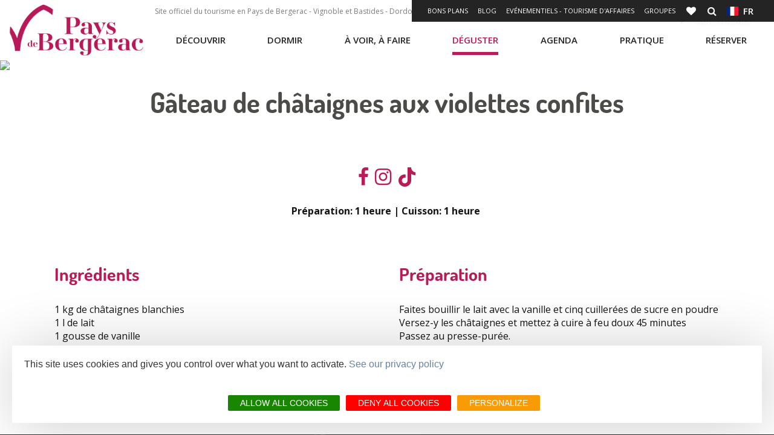

--- FILE ---
content_type: text/html; charset=UTF-8
request_url: https://www.pays-bergerac-tourisme.com/fr/deguster/les-recettes/gateau-de-chataignes-aux
body_size: 10829
content:
<!DOCTYPE html>
<html lang="fr" dir="ltr" prefix="content: http://purl.org/rss/1.0/modules/content/  dc: http://purl.org/dc/terms/  foaf: http://xmlns.com/foaf/0.1/  og: http://ogp.me/ns#  rdfs: http://www.w3.org/2000/01/rdf-schema#  schema: http://schema.org/  sioc: http://rdfs.org/sioc/ns#  sioct: http://rdfs.org/sioc/types#  skos: http://www.w3.org/2004/02/skos/core#  xsd: http://www.w3.org/2001/XMLSchema# " langue="fr">
  <head>
    <meta charset="utf-8" />
<link rel="canonical" href="https://www.pays-bergerac-tourisme.com/fr/deguster/les-recettes/gateau-de-chataignes-aux" />
<meta property="og:site_name" content="Pays de Bergerac Tourisme" />
<meta property="og:url" content="https://www.pays-bergerac-tourisme.com/fr/deguster/les-recettes/gateau-de-chataignes-aux" />
<meta property="og:title" content="Gâteau de châtaignes aux violettes confites" />
<meta property="og:image" content="https://www.pays-bergerac-tourisme.com/sites/site.fr/files/styles/bandeau_970/public/upload/Les%20rubriques%20du%20site/D%C3%A9guster/Les%20recettes/DSC08893_1.jpg?itok=PyHKDBYZ" />
<meta property="og:locality" content="Pays du Grand Bergerac" />
<meta property="og:region" content="Dordogne" />
<meta name="Generator" content="Drupal 10 (https://www.drupal.org)" />
<meta name="MobileOptimized" content="width" />
<meta name="HandheldFriendly" content="true" />
<meta name="viewport" content="width=device-width, initial-scale=1.0" />
<link rel="alternate" hreflang="fr" href="https://www.pays-bergerac-tourisme.com/fr/deguster/les-recettes/gateau-de-chataignes-aux" />
<link rel="alternate" hreflang="x-default" href="https://www.pays-bergerac-tourisme.com/fr/deguster/les-recettes/gateau-de-chataignes-aux" />
<link rel="icon" href="/themes/theme_bergerac_site/favicon.ico" type="image/vnd.microsoft.icon" />

    <title>Gâteau de châtaignes aux violettes confites | Pays de Bergerac Tourisme</title>
    <link rel="stylesheet" media="all" href="/core/modules/system/css/components/align.module.css?t9oom7" />
<link rel="stylesheet" media="all" href="/core/modules/system/css/components/fieldgroup.module.css?t9oom7" />
<link rel="stylesheet" media="all" href="/core/modules/system/css/components/container-inline.module.css?t9oom7" />
<link rel="stylesheet" media="all" href="/core/modules/system/css/components/clearfix.module.css?t9oom7" />
<link rel="stylesheet" media="all" href="/core/modules/system/css/components/details.module.css?t9oom7" />
<link rel="stylesheet" media="all" href="/core/modules/system/css/components/hidden.module.css?t9oom7" />
<link rel="stylesheet" media="all" href="/core/modules/system/css/components/item-list.module.css?t9oom7" />
<link rel="stylesheet" media="all" href="/core/modules/system/css/components/js.module.css?t9oom7" />
<link rel="stylesheet" media="all" href="/core/modules/system/css/components/nowrap.module.css?t9oom7" />
<link rel="stylesheet" media="all" href="/core/modules/system/css/components/position-container.module.css?t9oom7" />
<link rel="stylesheet" media="all" href="/core/modules/system/css/components/reset-appearance.module.css?t9oom7" />
<link rel="stylesheet" media="all" href="/core/modules/system/css/components/resize.module.css?t9oom7" />
<link rel="stylesheet" media="all" href="/core/modules/system/css/components/system-status-counter.css?t9oom7" />
<link rel="stylesheet" media="all" href="/core/modules/system/css/components/system-status-report-counters.css?t9oom7" />
<link rel="stylesheet" media="all" href="/core/modules/system/css/components/system-status-report-general-info.css?t9oom7" />
<link rel="stylesheet" media="all" href="/core/modules/system/css/components/tablesort.module.css?t9oom7" />
<link rel="stylesheet" media="all" href="https://panier.laetis.fr/dist/v02/css/buttons.css" />
<link rel="stylesheet" media="all" href="/modules/custom/lae_carnet_voyage/css/boutons.css?t9oom7" />
<link rel="stylesheet" media="all" href="/modules/contrib/paragraphs/css/paragraphs.unpublished.css?t9oom7" />
<link rel="stylesheet" media="all" href="/themes/lae_base_theme/libs/FontAwesome-4.6.3/font-awesome.min.css?t9oom7" />
<link rel="stylesheet" media="all" href="//fonts.googleapis.com/css?family=Open+Sans:300,400,600,700" />
<link rel="stylesheet" media="all" href="/themes/lae_base_theme/css/base/reset.css?t9oom7" />
<link rel="stylesheet" media="all" href="/themes/lae_base_theme/css/base/typography.css?t9oom7" />
<link rel="stylesheet" media="all" href="/themes/lae_base_theme/css/base/utility.css?t9oom7" />
<link rel="stylesheet" media="all" href="/themes/lae_base_theme/css/base/shadows.css?t9oom7" />
<link rel="stylesheet" media="all" href="/themes/theme_bergerac_site/css/base/typography.css?t9oom7" />
<link rel="stylesheet" media="all" href="/themes/theme_bergerac_site/fonts/bergerac/styles.css?t9oom7" />
<link rel="stylesheet" media="all" href="/themes/lae_base_theme/css/layout/layout.css?t9oom7" />
<link rel="stylesheet" media="all" href="/themes/lae_base_theme/css/layout/region.css?t9oom7" />
<link rel="stylesheet" media="all" href="/themes/lae_base_theme/css/layout/blocks/main-menu.css?t9oom7" />
<link rel="stylesheet" media="all" href="/themes/lae_base_theme/css/layout/blocks/search-form-block.css?t9oom7" />
<link rel="stylesheet" media="all" href="/themes/theme_bergerac_site/css/layout/region.css?t9oom7" />
<link rel="stylesheet" media="all" href="/themes/theme_bergerac_site/css/layout/blocks/autressitefooter.css?t9oom7" />
<link rel="stylesheet" media="all" href="/themes/theme_bergerac_site/css/layout/blocks/branding-block.css?t9oom7" />
<link rel="stylesheet" media="all" href="/themes/theme_bergerac_site/css/layout/blocks/contactez-nous.css?t9oom7" />
<link rel="stylesheet" media="all" href="/themes/theme_bergerac_site/css/layout/blocks/liens-externe.css?t9oom7" />
<link rel="stylesheet" media="all" href="/themes/theme_bergerac_site/css/layout/blocks/main-menu.css?t9oom7" />
<link rel="stylesheet" media="all" href="/themes/theme_bergerac_site/css/layout/blocks/social.css?t9oom7" />
<link rel="stylesheet" media="all" href="/themes/theme_bergerac_site/css/layout/blocks/bloc-pub.css?t9oom7" />
<link rel="stylesheet" media="all" href="/themes/lae_base_theme/css/component/button.css?t9oom7" />
<link rel="stylesheet" media="all" href="/themes/lae_base_theme/css/component/pager.css?t9oom7" />
<link rel="stylesheet" media="all" href="/themes/lae_base_theme/css/component/local-tasks-block.css?t9oom7" />
<link rel="stylesheet" media="all" href="/themes/lae_base_theme/css/component/navigation-menu.css?t9oom7" />
<link rel="stylesheet" media="all" href="/themes/lae_base_theme/css/component/breadcrumb-menu.css?t9oom7" />
<link rel="stylesheet" media="all" href="/themes/lae_base_theme/css/component/contact-form.css?t9oom7" />
<link rel="stylesheet" media="all" href="/themes/lae_base_theme/css/component/skip-top.css?t9oom7" />
<link rel="stylesheet" media="all" href="/themes/lae_base_theme/css/component/fields/field-bandeau-page.css?t9oom7" />
<link rel="stylesheet" media="all" href="/themes/lae_base_theme/css/component/paragraphs/texte-et-images.css?t9oom7" />
<link rel="stylesheet" media="all" href="/themes/lae_base_theme/css/component/paragraphs/texte-pleine-largeur.css?t9oom7" />
<link rel="stylesheet" media="all" href="/themes/theme_bergerac_site/libs/flag-icon/css/flag-icon.min.css?t9oom7" />
<link rel="stylesheet" media="all" href="/themes/theme_bergerac_site/css/component/lien-favoris.css?t9oom7" />
<link rel="stylesheet" media="all" href="/themes/theme_bergerac_site/css/component/header-content.css?t9oom7" />
<link rel="stylesheet" media="all" href="/themes/theme_bergerac_site/css/component/header-shortlink.css?t9oom7" />
<link rel="stylesheet" media="all" href="/themes/theme_bergerac_site/css/component/language-menu.css?t9oom7" />
<link rel="stylesheet" media="all" href="/themes/theme_bergerac_site/css/component/liste-villages.css?t9oom7" />
<link rel="stylesheet" media="all" href="/themes/theme_bergerac_site/css/component/offer-list.css?t9oom7" />
<link rel="stylesheet" media="all" href="/themes/theme_bergerac_site/css/component/offer-node.css?t9oom7" />
<link rel="stylesheet" media="all" href="/themes/theme_bergerac_site/css/component/blog-list.css?t9oom7" />
<link rel="stylesheet" media="all" href="/themes/theme_bergerac_site/css/component/thumbmail-highlighted.css?t9oom7" />
<link rel="stylesheet" media="all" href="/themes/theme_bergerac_site/css/component/thumbmail-list.css?t9oom7" />
<link rel="stylesheet" media="all" href="/themes/theme_bergerac_site/css/component/video-container.css?t9oom7" />
<link rel="stylesheet" media="all" href="/themes/theme_bergerac_site/css/component/paragraphs/galerie-images.css?t9oom7" />
<link rel="stylesheet" media="all" href="/themes/theme_bergerac_site/css/component/paragraphs/texte-2-colonnes.css?t9oom7" />
<link rel="stylesheet" media="all" href="/themes/theme_bergerac_site/css/component/paragraphs/texte-et-images.css?t9oom7" />
<link rel="stylesheet" media="all" href="/themes/theme_bergerac_site/css/component/paragraphs/texte-sur-image.css?t9oom7" />
<link rel="stylesheet" media="all" href="/themes/lae_base_theme/css/theme/fix-drupal.css?t9oom7" />
<link rel="stylesheet" media="all" href="/themes/lae_base_theme/css/theme/search-page.css?t9oom7" />
<link rel="stylesheet" media="all" href="/themes/lae_base_theme/css/theme/eu_cookie_compliance.css?t9oom7" />
<link rel="stylesheet" media="all" href="/themes/lae_base_theme/css/theme/button.css?t9oom7" />
<link rel="stylesheet" media="all" href="/themes/lae_base_theme/css/theme/region.css?t9oom7" />
<link rel="stylesheet" media="all" href="/themes/lae_base_theme/css/theme/typography.css?t9oom7" />
<link rel="stylesheet" media="all" href="/themes/theme_bergerac_site/css/theme/main-menu.css?t9oom7" />
<link rel="stylesheet" media="all" href="/themes/theme_bergerac_site/css/theme/navigation-menu.css?t9oom7" />
<link rel="stylesheet" media="all" href="/lae/public1.0/plugins/vendor/object-fit-images-master/dist/ofi.css?t9oom7" />
<link rel="stylesheet" media="all" href="/themes/theme_bergerac_site/css/theme/button.css?t9oom7" />
<link rel="stylesheet" media="all" href="/themes/theme_bergerac_site/css/theme/main-header.css?t9oom7" />
<link rel="stylesheet" media="all" href="/themes/theme_bergerac_site/css/theme/main-footer.css?t9oom7" />
<link rel="stylesheet" media="all" href="/themes/theme_bergerac_site/css/theme/region.css?t9oom7" />
<link rel="stylesheet" media="all" href="/themes/theme_bergerac_site/css/theme/instagram.css?t9oom7" />
<link rel="stylesheet" media="all" href="/themes/theme_bergerac_site/css/theme/typography.css?t9oom7" />
<link rel="stylesheet" media="all" href="/themes/theme_bergerac_site/css/theme/diffusio/modList.css?t9oom7" />
<link rel="stylesheet" media="all" href="/themes/theme_bergerac_site/css/theme/meteo.css?t9oom7" />

    <script src="/themes/lae_base_theme/libs/modernizr.js?v=3.11.7"></script>

    <!-- Matomo -->

<script>
  var _paq = window._paq = window._paq || [];
  /* tracker methods like "setCustomDimension" should be called before "trackPageView" */
  _paq.push(['trackPageView']);
  _paq.push(['enableLinkTracking']);
  (function() {
    var u="https://matomo.pays-bergerac-tourisme.fr/";
    _paq.push(['setTrackerUrl', u+'matomo.php']);
    _paq.push(['setSiteId', '1']);
    var d=document, g=d.createElement('script'), s=d.getElementsByTagName('script')[0];
    g.async=true; g.src=u+'matomo.js'; s.parentNode.insertBefore(g,s);
  })();
</script>
<!-- End Matomo Code -->
  </head>
  <body class="node-483">
        <a href="#main-content" class="visually-hidden focusable">
      Aller au contenu principal
    </a>
    
      <div class="dialog-off-canvas-main-canvas" data-off-canvas-main-canvas>
    <div id="page-wrapper"  class="page-deguster-les-recettes-gateau-de-chataignes-aux">
            <header id="main-header" class="main-header" aria-label="Entête du site">
            <div class="main-header__background"></div>
            <div class="main-header__content">
                <div class="main-header__grid lae-grid layout-container">
                      <div class="region region-header-logo">
    <div id="block-sitebranding" class="branding-block">
    
        
                <a href="/fr" title="Accueil" class="branding-block__logo" rel="home">
            <img src="/themes/theme_bergerac_site/logo.jpg" alt="Pays de Bergerac tourisme">
        </a>
            </div>

  </div>

                    <div class='header-container'>
                        <div class="row-header--top">
                            <div class="hidden--medium">
                                  <div class="region region-header-top">
    <div id="block-phrase-header" class="block-content44be48e6-eb82-4411-9b99-5540e15b6514">
    
        
                        <div class="body"><p>Site officiel du tourisme en Pays de Bergerac - Vignoble et Bastides - Dordogne - Périgord</p></div>
      
    </div>

  </div>

                            </div>
                                <div class="region region-header-shortlink">
        <button class="btn--icons header-shortlink--open">
            +
        </button>
        <div id="header-shortlink" class="header-shortlink--content"><div class="lae-spacer"></div>
<div aria-labelledby="block-shortlinkheader-menu"  id="block-shortlinkheader" class="menu-block main-menu-block">
            
  <h2 class="visually-hidden">Shortlink header</h2>
  <div style="position:relative"></div>

    <button class="mobile-menu btn--icons">
    <span class="visually-hidden">Open mobile menu</span>
    <i class="fa fa-bars" aria-hidden="true"></i>
  </button>
      
<nav id="shortlink-header-menu" >
    
        
        <ul class="navigation-menu shortlink-menu">
                                            <li class="navigation-menu__link">
                    <a href="https://www.pays-bergerac-tourisme.com/fr/bon-plans"  title="Bons plans">
                        Bons plans
                    </a>
                </li>
                                            <li class="navigation-menu__link">
                    <a href="/fr/blog"  target="_blank" title="Blog" title="Blog">
                        Blog
                    </a>
                </li>
                                            <li class="navigation-menu__link">
                    <a href="/fr/evenementiels-tourisme-daffaires"  title="Evénementiels - Tourisme d&#039;Affaires">
                        Evénementiels - Tourisme d'Affaires
                    </a>
                </li>
                                            <li class="navigation-menu__link">
                    <a href="/fr/reserver/espace-groupes"  class="&lt;h1&gt;" title="Groupes">
                        Groupes
                    </a>
                </li>
            
            <li class="carnet">
                                                                                                                                                                        
                                                                                                
                        <a class="dsioBasketButton" title="Carnet" href="/fr/carnet-de-voyage">
                            <i class="fa fa-heart" aria-hidden="true"></i>
                            <span class="icon-text">Carnet de voyage</span>
                            <span id="tfoCarnetSynthese"></span>
                        </a>
                        
                                                </li>
        </ul>
    
</nav>


  </div>
<div id="block-rechercher" class="block-content11862a75-7d73-4eb1-9ef6-ae4467399105">
    
        
                        <div class="body"><a href="/fr/lae/search" class="icon-link icon-search" title="Rechercher">
                        <i class="fa fa-search"></i><span class="icon-text" style="display:none;">Rechercher</span></a></div>
      
    </div>
<div class="lae-spacer"></div>
<div aria-labelledby="block-menulangues-menu"  id="block-menulangues" class="menu-block main-menu-block">
            
  <h2 class="visually-hidden">Menu langues</h2>
  <div style="position:relative"></div>

    <button class="mobile-menu btn--icons">
    <span class="visually-hidden">Open mobile menu</span>
    <i class="fa fa-bars" aria-hidden="true"></i>
  </button>
      
<nav id="menu-langues-menu" >
    <button class="btn-language">
        <span class="flag-icon flag-icon-fr"></span>&nbsp;
        fr
    </button>
                    <ul class="navigation-menu language-menu">
                                            <li class="navigation-menu__link">
                    <a href="https://www.pays-bergerac-tourisme.com/en/home"  title="EN">
                        <span class="flag-icon flag-icon-gb"></span>&nbsp;
                        EN
                    </a>
                </li>
                                            <li class="navigation-menu__link">
                    <a href="https://www.pays-bergerac-tourisme.com/nl/startpagina"  title="NL">
                        <span class="flag-icon flag-icon-nl"></span>&nbsp;
                        NL
                    </a>
                </li>
                                            <li class="navigation-menu__link">
                    <a href="https://www.pays-bergerac-tourisme.com/es/inicio"  title="ES">
                        <span class="flag-icon flag-icon-es"></span>&nbsp;
                        ES
                    </a>
                </li>
                    </ul>
    
</nav>


  </div>
</div>
    </div>

                        </div>
                        <div class="row-header--bottom">
                              <div class="region region-header-bottom">
    <div class="lae-spacer"></div>
<div aria-labelledby="block-navigationprincipale-menu"  id="block-navigationprincipale" class="menu-block main-menu-block">
            
  <h2 class="visually-hidden">Navigation principale</h2>
  <div style="position:relative"></div>

    <button class="mobile-menu btn--icons">
    <span class="visually-hidden">Open mobile menu</span>
    <i class="fa fa-bars" aria-hidden="true"></i>
  </button>
      
<nav id="main-menu" >
												<ul class="pl-0 main-menu" data-close-out=&quot;true&quot;>
			

																																								          																										<li class="main-menu__link menu-decouvrir">
																	<button class='trigger has-sub'>
										Découvrir
									</button>
																								<div class="main-sub-menu level-1">
									<div class="main-sub-menu__container">
																															<p class="description">
												Découvrir le Pays de Bergerac</p>
																										<ul class="main-sub-menu__grid layout-container lae-grid" >
			

																																								          																										<li class="sub-menu__link incontournables">
																	<a href="/fr/decouvrir/nos-incontournables" class="incontournables" data-drupal-link-system-path="node/804">Nos incontournables</a>
																								<div class="sub-menu level-2">
									<div class="main-sub-menu__container">
																																				<ul class="main-sub-menu__grid layout-container lae-grid" >
			

																									            																														<li class="sub-menu__link">
								<a class="" href="/fr/decouvrir/nos-incontournables/admirer-des-paysages">
																		Admirer des paysages
								</a>
							</li>
															

																									            																														<li class="sub-menu__link">
								<a class="" href="/fr/decouvrir/nos-incontournables/tomber-nez-nez-avec-cyrano">
																		Tomber nez à nez avec Cyrano
								</a>
							</li>
															

																									            																														<li class="sub-menu__link">
								<a class="" href="/fr/decouvrir/nos-incontournables/remonter-le-temps">
																		Remonter le temps
								</a>
							</li>
															

																																								          																										<li class="sub-menu__link bouton">
								<a class="bouton" href="/fr/decouvrir/nos-incontournables">
																		Voir les 12 incontournables
								</a>
							</li>
																	</ul>
	
																			</div>
								</div>
							</li>
															

																																								          																										<li class="sub-menu__link pierre">
																	<a href="/fr/decouvrir/cote-pierres" class="pierre" data-drupal-link-system-path="node/901">Côté pierres</a>
																								<div class="sub-menu level-2">
									<div class="main-sub-menu__container">
																																				<ul class="main-sub-menu__grid layout-container lae-grid" >
			

																									            																														<li class="sub-menu__link">
								<a class="" href="/fr/decouvrir/cote-pierres/bergerac-ville-dart-et-dhistoire">
																		Bergerac
								</a>
							</li>
															

																									            																														<li class="sub-menu__link">
								<a class="" href="/fr/decouvrir/cote-pierres/les-bastides-du-pays-de-bergerac">
																		Bastides
								</a>
							</li>
															

																									            																														<li class="sub-menu__link">
								<a class="" href="/fr/decouvrir/cote-pierres/villages-de-caractere">
																		Villages de caractère
								</a>
							</li>
															

																									            																														<li class="sub-menu__link">
								<a class="" href="/fr/decouvrir/cote-pierres/chateaux">
																		Châteaux
								</a>
							</li>
																	</ul>
	
																			</div>
								</div>
							</li>
															

																																								          																										<li class="sub-menu__link vins">
																	<a href="/fr/decouvrir/cote-gourmets" class="vins" data-drupal-link-system-path="node/1014">Côté gourmets</a>
																								<div class="sub-menu level-2">
									<div class="main-sub-menu__container">
																																				<ul class="main-sub-menu__grid layout-container lae-grid" >
			

																									            																														<li class="sub-menu__link">
								<a class="" href="/fr/decouvrir/cote-gourmets/gastronomie">
																		Gastronomie
								</a>
							</li>
															

																									            																														<li class="sub-menu__link">
								<a class="" href="/fr/decouvrir/cote-gourmets/vignoble">
																		Vignoble
								</a>
							</li>
															

																									            																														<li class="sub-menu__link">
								<a class="" href="/fr/decouvrir/cote-gourmets/perigord-attitude">
																		Périgord Attitude
								</a>
							</li>
															

																									            																														<li class="sub-menu__link">
								<a class="" href="/fr/decouvrir/cote-gourmets/vignobles-decouvertes">
																		Vignobles et découvertes
								</a>
							</li>
																	</ul>
	
																			</div>
								</div>
							</li>
															

																																								          																										<li class="sub-menu__link nature">
																	<a href="/fr/decouvrir/cote-nature" class="nature" data-drupal-link-system-path="node/1017">Côté nature</a>
																								<div class="sub-menu level-2">
									<div class="main-sub-menu__container">
																																				<ul class="main-sub-menu__grid layout-container lae-grid" >
			

																									            																														<li class="sub-menu__link">
								<a class="" href="/fr/decouvrir/cote-nature/randonnees">
																		Randonnées
								</a>
							</li>
															

																									            																														<li class="sub-menu__link">
								<a class="" href="/fr/decouvrir/cote-nature/riviere-dordogne">
																		Rivière Dordogne
								</a>
							</li>
															

																									            																														<li class="sub-menu__link">
								<a class="" href="/fr/decouvrir/cote-nature/forets">
																		Forêts
								</a>
							</li>
															

																									            																														<li class="sub-menu__link">
								<a class="" href="/fr/decouvrir/cote-nature/peche">
																		Pêche
								</a>
							</li>
																	</ul>
	
																			</div>
								</div>
							</li>
															

																																								          																										<li class="sub-menu__link accesRapides">
																	<button class='trigger has-sub'>
										Accès rapides
									</button>
																								<div class="sub-menu level-2">
									<div class="main-sub-menu__container">
																																				<ul class="main-sub-menu__grid layout-container lae-grid" >
			

																																								          																										<li class="sub-menu__link secret fa fa-magic lienIcon">
								<a class="secret fa fa-magic lienIcon" href="/fr/decouvrir/secrets">
																		Secrets
								</a>
							</li>
															

																																								          																										<li class="sub-menu__link fa fa-street-view lienIcon">
								<a class="fa fa-street-view lienIcon" href="/fr/decouvrir/tout-autour">
																		Tout autour
								</a>
							</li>
															

																																								          																										<li class="sub-menu__link icon-link b-icon b-icon-sun-light lienIcon">
								<a class="icon-link b-icon b-icon-sun-light lienIcon" href="/fr/decouvrir/vivre-en-pays-de-bergerac">
																		Vivre ici
								</a>
							</li>
															

																																								          																										<li class="sub-menu__link fa fa-bicycle lienIcon">
								<a class="fa fa-bicycle lienIcon" href="/fr/a-voir-a-faire/veloroute-voie-verte-v91">
																		Voie Verte V91
								</a>
							</li>
																	</ul>
	
																			</div>
								</div>
							</li>
																	</ul>
	
																					<div class="bloc-misAvant">
												<div class="layout-container">
	<div class="lae-grid">
  	    <div class="lae-col lae-ph-12 lae-sm-12 lae-al-12">
			
		</div>
    		<div class="lae-col lae-ph-12 lae-sm-12 lae-al-5">
			            <div class="field-image">  <img loading="lazy" src="/sites/site.fr/files/styles/smaller_325x325/public/upload/Les%20rubriques%20du%20site/D%C3%A9couvrir/Incontournables/monpazier%20-%20biron/remonter_le_temps_2019_vignette.jpg?itok=65Mt1uvD" width="325" height="213" alt="" typeof="foaf:Image" />


</div>
      </div>
		<div class="lae-col lae-ph-12 lae-sm-12 lae-al-7 texte-et-images__content">
			            <div class="body"><p><a href="/fr/decouvrir/nos-incontournables/remonter-le-temps">Remonter le temps</a></p></div>
      </div>
	</div>
</div>
</div>
																			</div>
								</div>
							</li>
															

																																								          																										<li class="main-menu__link menu-dormir">
																	<button class='trigger has-sub'>
										Dormir
									</button>
																								<div class="main-sub-menu level-1">
									<div class="main-sub-menu__container">
																															<p class="description">
												Dormir</p>
																										<ul class="main-sub-menu__grid layout-container lae-grid" >
			

																																								          																		<li class="pave">
						<ul>
																			<li class="sub-menu__link pave icon-link b-icon b-icon-hotel-light">
								<a class="pave icon-link b-icon b-icon-hotel-light" href="/fr/dormir/hotels">
																		Hôtels
								</a>
							</li>
															

																																								          																										<li class="sub-menu__link icon-link b-icon b-icon-campground-light">
								<a class="icon-link b-icon b-icon-campground-light" href="/fr/dormir/campings">
																		Campings
								</a>
							</li>
															

																																								          																										<li class="sub-menu__link icon-link b-icon b-icon-hotes">
								<a class="icon-link b-icon b-icon-hotes" href="/fr/dormir/chambres-dhotes">
																		Chambres d'hôtes
								</a>
							</li>
															

																																								          																										<li class="sub-menu__link icon-link b-icon b-icon-keys">
								<a class="icon-link b-icon b-icon-keys" href="/fr/dormir/locations-de-vacances">
																		Locations de vacances
								</a>
							</li>
															

																																								          																										<li class="sub-menu__link icon-link b-icon b-icon-cabin">
								<a class="icon-link b-icon b-icon-cabin" href="/fr/dormir/villages-de-vacances-hameaux-de-gites">
																		Villages de Vacances<br>Hameaux de Gites
								</a>
							</li>
															

																																								          																										<li class="sub-menu__link icon-link b-icon b-icon-cabane-arbre lienIcon">
								<a class="icon-link b-icon b-icon-cabane-arbre lienIcon" href="/fr/dormir/hebergements-insolites">
																		Hébergements insolites
								</a>
							</li>
															

																																								          																										<li class="sub-menu__link icon-link b-icon b-icon-bed">
								<a class="icon-link b-icon b-icon-bed" href="/fr/dormir/centres-de-vacances">
																		Centres de Vacances
								</a>
							</li>
															

																																								          																										<li class="sub-menu__link finPave icon-link b-icon b-icon-camping-car-1">
								<a class="finPave icon-link b-icon b-icon-camping-car-1" href="/fr/dormir/aires-de-camping-car">
																		Aires de Camping-Car
								</a>
							</li>
																		</ul>
					</li>
          																		

																																								          																										<li class="sub-menu__link accesRapides">
																	<button class='trigger has-sub'>
										Accès rapides
									</button>
																								<div class="sub-menu level-2">
									<div class="main-sub-menu__container">
																																				<ul class="main-sub-menu__grid layout-container lae-grid" >
			

																																								          																										<li class="sub-menu__link fa fa-wheelchair lienIcon">
								<a class="fa fa-wheelchair lienIcon" href="/fr/dormir/hebergements-accessibles-aux-personnes-mobilite-reduite">
																		Hébergements accessibles
								</a>
							</li>
															

																																								          																										<li class="sub-menu__link icon-link  icon b-icon-paw-light lienIcon">
								<a class="icon-link  icon b-icon-paw-light lienIcon" href="/fr/dormir/hebergements-avec-animaux">
																		Hébergements avec animaux
								</a>
							</li>
															

																																								          																										<li class="sub-menu__link icon-link b-icon b-icon-like lienIcon">
								<a class="icon-link b-icon b-icon-like lienIcon" href="https://www.pays-bergerac-tourisme.com/fr/bon-plans">
																		Bons plans hébergements
								</a>
							</li>
																	</ul>
	
																			</div>
								</div>
							</li>
																	</ul>
	
																					<div class="bloc-misAvant">
												<div id="block-menudormir" class="block-content5dcc2367-d943-4aea-9dea-c39ad2cf15d6">
    
        
            
    </div>
</div>
																			</div>
								</div>
							</li>
															

																																								          																										<li class="main-menu__link menu-voir">
																	<button class='trigger has-sub'>
										À voir, à faire
									</button>
																								<div class="main-sub-menu level-1">
									<div class="main-sub-menu__container">
																															<p class="description">
												A voir, à faire</p>
																										<ul class="main-sub-menu__grid layout-container lae-grid" >
			

																																								          																										<li class="sub-menu__link patrimoine">
																	<a href="/fr/a-voir-a-faire/patrimoine" class="patrimoine" data-drupal-link-system-path="node/972">Patrimoine</a>
																								<div class="sub-menu level-2">
									<div class="main-sub-menu__container">
																																				<ul class="main-sub-menu__grid layout-container lae-grid" >
			

																									            																														<li class="sub-menu__link">
								<a class="" href="/fr/a-voir-a-faire/patrimoine/sites-de-visites">
																		Sites de visites
								</a>
							</li>
															

																									            																														<li class="sub-menu__link">
								<a class="" href="/fr/a-voir-a-faire/patrimoine/musees">
																		Musées
								</a>
							</li>
															

																									            																														<li class="sub-menu__link">
								<a class="" href="/fr/a-voir-a-faire/patrimoine/chateaux">
																		Châteaux
								</a>
							</li>
															

																									            																														<li class="sub-menu__link">
								<a class="" href="/fr/a-voir-a-faire/patrimoine/parcs-et-jardins">
																		Parcs et jardins
								</a>
							</li>
															

																									            																														<li class="sub-menu__link">
								<a class="" href="/fr/a-voir-a-faire/patrimoine/quai-cyrano/quai-cyrano">
																		Quai Cyrano
								</a>
							</li>
															

																																								          																										<li class="sub-menu__link bouton">
								<a class="bouton" href="/fr/a-voir-a-faire/patrimoine">
																		Tout le patrimoine
								</a>
							</li>
																	</ul>
	
																			</div>
								</div>
							</li>
															

																																								          																										<li class="sub-menu__link loisirs">
																	<a href="/fr/a-voir-a-faire/activites-de-loisirs" class="loisirs" data-drupal-link-system-path="node/123">Loisirs</a>
																								<div class="sub-menu level-2">
									<div class="main-sub-menu__container">
																																				<ul class="main-sub-menu__grid layout-container lae-grid" >
			

																									            																														<li class="sub-menu__link">
								<a class="" href="/fr/a-voir-a-faire/loisirs/jeux-denigme">
																		Jeux d'énigme
								</a>
							</li>
															

																									            																														<li class="sub-menu__link">
								<a class="" href="/fr/a-voir-a-faire/loisirs/realite-virtuelle">
																		Réalité virtuelle
								</a>
							</li>
															

																									            																														<li class="sub-menu__link">
								<a class="" href="/fr/a-voir-a-faire/loisirs/excursions">
																		Excursions
								</a>
							</li>
															

																									            																														<li class="sub-menu__link">
								<a class="" href="/fr/a-voir-a-faire/loisirs/bien-etre">
																		Bien-être
								</a>
							</li>
															

																																								          																										<li class="sub-menu__link bouton">
								<a class="bouton" href="/fr/a-voir-a-faire/activites-de-loisirs">
																		Toutes les activités
								</a>
							</li>
																	</ul>
	
																			</div>
								</div>
							</li>
															

																																								          																										<li class="sub-menu__link randonnee">
																	<a href="/fr/a-voir-a-faire/randonnees" class="randonnee" data-drupal-link-system-path="node/54">Rando(s)</a>
																								<div class="sub-menu level-2">
									<div class="main-sub-menu__container">
																																				<ul class="main-sub-menu__grid layout-container lae-grid" >
			

																									            																														<li class="sub-menu__link">
								<a class="" href="/fr/a-voir-a-faire/randos/pied/randonnees-pied">
																		À pied
								</a>
							</li>
															

																									            																														<li class="sub-menu__link">
								<a class="" href="/fr/a-voir-a-faire/randonnees/a-velo">
																		À vélo
								</a>
							</li>
															

																									            																														<li class="sub-menu__link">
								<a class="" href="/fr/a-voir-a-faire/randos/randonnees-les-visites-des-villes-et-villages">
																		À VTT
								</a>
							</li>
															

																									            																														<li class="sub-menu__link">
								<a class="" href="/fr/a-voir-a-faire/randos/randonnees-cheval">
																		Randonnées, à cheval
								</a>
							</li>
															

																									            																														<li class="sub-menu__link">
								<a class="" href="/fr/a-voir-a-faire/randonnees/chemin-bergerac-rocamadour">
																		De Bergerac à Rocamadour
								</a>
							</li>
															

																																								          																										<li class="sub-menu__link bouton">
								<a class="bouton" href="/fr/a-voir-a-faire/randonnees">
																		Toutes les randonnées
								</a>
							</li>
																	</ul>
	
																			</div>
								</div>
							</li>
															

																																								          																										<li class="sub-menu__link art">
																	<a href="/fr/a-voir-a-faire/art-et-artisanat-d-art" class="art" data-drupal-link-system-path="node/115">Artisanat d&#039;art</a>
																								<div class="sub-menu level-2">
									<div class="main-sub-menu__container">
																																				<ul class="main-sub-menu__grid layout-container lae-grid" >
			

																									            																														<li class="sub-menu__link">
								<a class="" href="/fr/a-voir-a-faire/artisanat-dart/artisans-dart">
																		Artisans d'art
								</a>
							</li>
															

																									            																														<li class="sub-menu__link">
								<a class="" href="/fr/a-voir-a-faire/artisanat-dart/galeries-dart">
																		Galeries d'art
								</a>
							</li>
															

																									            																														<li class="sub-menu__link">
								<a class="" href="/fr/a-voir-a-faire/artisanat-dart/expos-du-moment">
																		Expos du moment
								</a>
							</li>
															

																									            																														<li class="sub-menu__link">
								<a class="" href="https://metiersdart-grandbergeracois.fr/">
																		Métiers d'Art en Pays de Bergerac
								</a>
							</li>
																	</ul>
	
																			</div>
								</div>
							</li>
															

																																								          																										<li class="sub-menu__link accesRapides">
																	<button class='trigger has-sub'>
										Accès rapides
									</button>
																								<div class="sub-menu level-2">
									<div class="main-sub-menu__container">
																																				<ul class="main-sub-menu__grid layout-container lae-grid" >
			

																																								          																										<li class="sub-menu__link lienIcon terra-aventura">
								<a class="lienIcon terra-aventura" href="/fr/a-voir-a-faire/terra-aventura-chasse-au-tresor-insolite">
																		Terra Aventura
								</a>
							</li>
															

																																								          																										<li class="sub-menu__link icon-link b-icon b-icon-child-light lienIcon">
								<a class="icon-link b-icon b-icon-child-light lienIcon" href="/fr/a-voir-a-faire/en-famille">
																		En famille
								</a>
							</li>
															

																																								          																										<li class="sub-menu__link icon-link b-icon b-icon-cloud-sun-rain-light lienIcon">
								<a class="icon-link b-icon b-icon-cloud-sun-rain-light lienIcon" href="/fr/a-voir-a-faire/il-pleut">
																		Il pleut
								</a>
							</li>
															

																																								          																										<li class="sub-menu__link icon-link b-icon b-icon-sun-light lienIcon">
								<a class="icon-link b-icon b-icon-sun-light lienIcon" href="/fr/a-voir-a-faire/il-fait-beau">
																		Il fait beau
								</a>
							</li>
															

																																								          																										<li class="sub-menu__link icon-link b-icon b-icon-gift-light lienIcon">
								<a class="icon-link b-icon b-icon-gift-light lienIcon" href="/fr/reserver/coffrets-cadeaux">
																		Coffrets cadeaux
								</a>
							</li>
															

																																								          																										<li class="sub-menu__link fa fa-bicycle lienIcon">
								<a class="fa fa-bicycle lienIcon" href="/fr/a-voir-a-faire/veloroute-voie-verte-v91">
																		Vélo-route voie verte 91
								</a>
							</li>
																	</ul>
	
																			</div>
								</div>
							</li>
																	</ul>
	
																					<div class="bloc-misAvant">
												<div id="block-menuvoir" class="block-contente7c2c9b9-07c7-4a3f-b43a-eab911a24219">
    
        
            
    </div>
</div>
																			</div>
								</div>
							</li>
															

																																								          																																			<li class="main-menu__link menu-deguster is-active">
																	<button class='trigger has-sub'>
										Déguster
									</button>
																								<div class="main-sub-menu level-1">
									<div class="main-sub-menu__container">
																															<p class="description">
												Déguster</p>
																										<ul class="main-sub-menu__grid layout-container lae-grid" >
			

																																								          																		<li class="pave">
						<ul>
																			<li class="sub-menu__link pave icon-link b-icon b-icon-utensils-light">
								<a class="pave icon-link b-icon b-icon-utensils-light" href="/fr/deguster/restaurants-et-fermes-auberges">
																		Restaurants
								</a>
							</li>
															

																																								          																										<li class="sub-menu__link  icon-link b-icon b-icon-wine-glass-light">
								<a class=" icon-link b-icon b-icon-wine-glass-light" href="/fr/deguster/bistrots-bars-a-vins">
																		Bistrots et bars à vins
								</a>
							</li>
															

																																								          																										<li class="sub-menu__link  icon-link b-icon b-icon-truck-arrow-right-regular">
								<a class=" icon-link b-icon b-icon-truck-arrow-right-regular" href="/fr/deguster/foodtrucks">
																		Foodtrucks
								</a>
							</li>
															

																																								          																										<li class="sub-menu__link icon-link b-icon b-icon-coffee">
								<a class="icon-link b-icon b-icon-coffee" href="/fr/deguster/salons-de-the">
																		Salons de Thé
								</a>
							</li>
															

																																								          																										<li class="sub-menu__link  icon-link b-icon b-icon-duck">
								<a class=" icon-link b-icon b-icon-duck" href="/fr/deguster/produits-regionaux">
																		Produits régionaux
								</a>
							</li>
															

																																								          																										<li class="sub-menu__link  icon-link b-icon b-icon-store">
								<a class=" icon-link b-icon b-icon-store" href="/fr/deguster/les-marches">
																		Les marchés
								</a>
							</li>
															

																																								          																										<li class="sub-menu__link  icon-link b-icon b-icon-wine">
								<a class=" icon-link b-icon b-icon-wine" href="/fr/deguster/vins-de-bergerac-et-duras">
																		Domaines viticoles
								</a>
							</li>
															

																																								          																										<li class="sub-menu__link  finPave icon-link b-icon b-icon-pique-nique lienIcon  ">
								<a class=" finPave icon-link b-icon b-icon-pique-nique lienIcon  " href="/fr/deguster/aires-de-pique-nique">
																		Aires de pique-nique
								</a>
							</li>
																		</ul>
					</li>
          																		

																																								          																																			<li class="sub-menu__link accesRapides is-active">
																	<button class='trigger has-sub'>
										Accès rapides
									</button>
																								<div class="sub-menu level-2">
									<div class="main-sub-menu__container">
																																				<ul class="main-sub-menu__grid layout-container lae-grid" >
			

																																								          																										<li class="sub-menu__link icon-link b-icon b-icon-child-light lienIcon">
								<a class="icon-link b-icon b-icon-child-light lienIcon" href="https://www.pays-bergerac-tourisme.com/fr/theme/resto-et-gourmandises">
																		Nos blogueurs ont testé pour vous
								</a>
							</li>
															

																																								          																										<li class="sub-menu__link icon-link b-icon b-icon-wine-glass-light lienIcon">
								<a class="icon-link b-icon b-icon-wine-glass-light lienIcon" href="/fr/a-voir-a-faire/patrimoine/quai-cyrano/quai-cyrano">
																		Quai Cyrano
								</a>
							</li>
															

																																								          																																			<li class="sub-menu__link  icon-link b-icon b-icon-kitchen-tool lienIcon   is-active">
								<a class=" icon-link b-icon b-icon-kitchen-tool lienIcon  " href="/fr/reserver">
																		Les recettes
								</a>
							</li>
															

																																								          																										<li class="sub-menu__link icon-link b-icon b-icon-like lienIcon">
								<a class="icon-link b-icon b-icon-like lienIcon" href="/fr/decouvrir/cote-gourmets/gastronomie/top-8-de-nos-recettes-100-perigord">
																		Top 8 de nos recettes 100% Périgord
								</a>
							</li>
																	</ul>
	
																			</div>
								</div>
							</li>
																	</ul>
	
																					<div class="bloc-misAvant">
												<div class="layout-container">
	<div class="lae-grid">
  	    <div class="lae-col lae-ph-12 lae-sm-12 lae-al-12">
			            <div class="field-titre">10 recettes de fêtes</div>
      
		</div>
    		<div class="lae-col lae-ph-12 lae-sm-12 lae-al-5">
			            <div class="field-image">  <img loading="lazy" src="/sites/site.fr/files/styles/smaller_325x325/public/upload/Les%20rubriques%20du%20site/Agenda/les%20temps%20forts/F%C3%AAtes%20de%20fin%20d%27ann%C3%A9e/10_recettes_de_fetes.jpg?itok=ChdRsQ1r" width="325" height="213" alt="" typeof="foaf:Image" />


</div>
      </div>
		<div class="lae-col lae-ph-12 lae-sm-12 lae-al-7 texte-et-images__content">
			            <div class="body"><p><a href="https://www.pays-bergerac-tourisme.com/fr/agenda/temps-forts/fetes-de-fin-d-annee/10-recettes-de-fete" title="10 recettes de fêtes">10 recettes de fêtes</a></p>
</div>
      </div>
	</div>
</div>
</div>
																			</div>
								</div>
							</li>
															

																																								          																										<li class="main-menu__link menu-agenda">
																	<button class='trigger has-sub'>
										Agenda
									</button>
																								<div class="main-sub-menu level-1">
									<div class="main-sub-menu__container">
																															<p class="description">
												Agenda</p>
																										<ul class="main-sub-menu__grid layout-container lae-grid" >
			

																																								          																		<li class="pave">
						<ul>
																			<li class="sub-menu__link pave">
								<a class="pave" href="/fr/agenda/agenda-aujourdhui">
																		Aujourd'hui
								</a>
							</li>
															

																									            																														<li class="sub-menu__link">
								<a class="" href="/fr/agenda/agenda-demain">
																		Demain
								</a>
							</li>
															

																									            																														<li class="sub-menu__link">
								<a class="" href="/fr/agenda/agenda-ce-week-end">
																		Ce week-end
								</a>
							</li>
															

																																								          																										<li class="sub-menu__link finPave">
								<a class="finPave" href="/fr/agenda/agenda-cette-semaine">
																		Cette semaine
								</a>
							</li>
																		</ul>
					</li>
          																		

																																								          																										<li class="sub-menu__link bouton">
								<a class="bouton" href="/fr/agenda/calendrier-des-animations">
																		VOIR L'AGENDA COMPLET
								</a>
							</li>
															

																																								          																										<li class="sub-menu__link accesRapides">
																	<button class='trigger has-sub'>
										Accès rapides
									</button>
																								<div class="sub-menu level-2">
									<div class="main-sub-menu__container">
																																				<ul class="main-sub-menu__grid layout-container lae-grid" >
			

																									            																														<li class="sub-menu__link">
								<a class="" href="/fr/agenda/temps-forts/jazz">
																		Jazz Off'
								</a>
							</li>
															

																									            																														<li class="sub-menu__link">
								<a class="" href="/fr/agenda/temps-forts/saint-valentin">
																		Saint Valentin
								</a>
							</li>
															

																									            																														<li class="sub-menu__link">
								<a class="" href="/fr/agenda/temps-forts/vacances-hiver">
																		Vacances d'hiver
								</a>
							</li>
															

																																								          																										<li class="sub-menu__link bouton">
								<a class="bouton" href="/fr/agenda/temps-forts-de-lannee">
																		Retrouver tous les temps forts
								</a>
							</li>
																	</ul>
	
																			</div>
								</div>
							</li>
																	</ul>
	
																					<div class="bloc-misAvant">
												<div class="layout-container">
	<div class="lae-grid">

			    <div class="lae-col lae-ph-12 lae-sm-12 lae-al-12">
			            <div class="field-titre">À l&#039;affiche</div>
      
		</div>
    		<div class="lae-col lae-ph-12 lae-sm-12 lae-al-5">
			            <div class="field-image">  <img loading="lazy" src="/sites/site.fr/files/styles/smaller_325x325/public/upload/Les%20rubriques%20du%20site/Agenda/les%20temps%20forts/loisirs_vacances_d_hiver_en_pays_de_bergerac_1_0.jpg?itok=Lno8_USZ" width="325" height="213" alt="vacances d&#039;hiver" typeof="foaf:Image" />


</div>
      </div>
		<div class="lae-col lae-ph-12 lae-sm-12 lae-al-7 texte-et-images__content">
			            <div class="body"><p><a href="https://www.pays-bergerac-tourisme.com/fr/agenda/temps-forts/vacances-hiver">Vacances d'hiver</a></p></div>
      </div>
	</div>
</div>
</div>
																			</div>
								</div>
							</li>
															

																																								          																										<li class="main-menu__link menu-pratiques">
																	<button class='trigger has-sub'>
										Pratique
									</button>
																								<div class="main-sub-menu level-1">
									<div class="main-sub-menu__container">
																															<p class="description">
												Infos pratiques</p>
																										<ul class="main-sub-menu__grid layout-container lae-grid" >
			

																																								          																		<li class="pave">
						<ul>
																			<li class="sub-menu__link pave icon-ot">
								<a class="pave icon-ot" href="/fr/pratique/les-offices-de-tourisme">
																		Offices de Tourisme
								</a>
							</li>
															

																																								          																										<li class="sub-menu__link icon-link b-icon b-icon-book-reader-light">
								<a class="icon-link b-icon b-icon-book-reader-light" href="/fr/pratique/brochures-et-documentation">
																		Les brochures
								</a>
							</li>
															

																																								          																										<li class="sub-menu__link icon-link b-icon b-icon-bus-light">
								<a class="icon-link b-icon b-icon-bus-light" href="/fr/pratique/transport">
																		Les transports
								</a>
							</li>
															

																																								          																										<li class="sub-menu__link finPave icon-link b-icon b-icon-store">
								<a class="finPave icon-link b-icon b-icon-store" href="/fr/pratique/commerces-et-services">
																		Commerces et services
								</a>
							</li>
																		</ul>
					</li>
          																		

																																								          																										<li class="sub-menu__link accesRapides">
																	<button class='trigger has-sub'>
										Accès rapides
									</button>
																								<div class="sub-menu level-2">
									<div class="main-sub-menu__container">
																																				<ul class="main-sub-menu__grid layout-container lae-grid" >
			

																																								          																										<li class="sub-menu__link icon-link b-icon b-icon-like lienIcon">
								<a class="icon-link b-icon b-icon-like lienIcon" href="/fr/pratique/comment-venir-et-se-deplacer">
																		Comment venir ?
								</a>
							</li>
															

																																								          																										<li class="sub-menu__link icon-link b-icon b-icon-bicycle lienIcon">
								<a class="icon-link b-icon b-icon-bicycle lienIcon" href="/fr/pratique/locations-de-velos">
																		Louer un vélo
								</a>
							</li>
															

																																								          																										<li class="sub-menu__link icon-link b-icon b-icon-car-light lienIcon">
								<a class="icon-link b-icon b-icon-car-light lienIcon" href="/fr/pratique/transport/location-voitures-vans">
																		Louer une voiture | un van
								</a>
							</li>
																	</ul>
	
																			</div>
								</div>
							</li>
																	</ul>
	
																					<div class="bloc-misAvant">
												<div class="layout-container">
	<div class="lae-grid">
  	    <div class="lae-col lae-ph-12 lae-sm-12 lae-al-12">
			            <div class="field-titre">Aéroport de Bergerac Dordogne-Périgord</div>
      
		</div>
    		<div class="lae-col lae-ph-12 lae-sm-12 lae-al-5">
			            <div class="field-image">  <img loading="lazy" src="/sites/site.fr/files/styles/smaller_325x325/public/upload/Les%20rubriques%20du%20site/Pratiques/transport/aeroport_de_bergerac_dordogne-perigord.jpg?itok=AS3hvtUo" width="325" height="244" alt="Aéroport Bergerac Dordogne Périgord" typeof="foaf:Image" />


</div>
      </div>
		<div class="lae-col lae-ph-12 lae-sm-12 lae-al-7 texte-et-images__content">
			            <div class="body"><p><strong>Vols réguliers &amp; vols vacances</strong></p>

<p><a href="https://www.bergerac.aeroport.fr/" target="_blank">Site de l'aéroport Aéroport Bergerac Dordogne Périgord</a></p>
</div>
      </div>
	</div>
</div>
</div>
																			</div>
								</div>
							</li>
															

																																								          																										<li class="main-menu__link menu-reserver">
																	<button class='trigger has-sub'>
										Réserver
									</button>
																								<div class="main-sub-menu level-1">
									<div class="main-sub-menu__container">
																															<p class="description">
												Billetterie</p>
																										<ul class="main-sub-menu__grid layout-container lae-grid" >
			

																																								          																		<li class="pave">
						<ul>
																			<li class="sub-menu__link pave icon-link b-icon b-icon-bookmark-star">
								<a class="pave icon-link b-icon b-icon-bookmark-star" href="/fr/reserver/ateliers-vins-quai-cyrano">
																		Ateliers vins
								</a>
							</li>
															

																																								          																										<li class="sub-menu__link icon-link b-icon b-icon-calendar-star-light">
								<a class="icon-link b-icon b-icon-calendar-star-light" href="/fr/agenda/billetterie-spectacles-evenements">
																		Spectacles événements
								</a>
							</li>
															

																																								          																										<li class="sub-menu__link icon-link b-icon b-icon-bullhorn-light">
								<a class="icon-link b-icon b-icon-bullhorn-light" href="/fr/reserver/visites-guidees">
																		Visites guidées
								</a>
							</li>
															

																																								          																										<li class="sub-menu__link finPave icon-link b-icon b-icon-gift-light lienIcon ">
								<a class="finPave icon-link b-icon b-icon-gift-light lienIcon " href="/fr/reserver/coffrets-cadeaux">
																		Coffrets Cadeaux
								</a>
							</li>
																		</ul>
					</li>
          																				</ul>
	
																					<div class="bloc-misAvant">
												<div class="layout-container">
	<div class="lae-grid">
		    <div class="lae-col lae-ph-12 lae-sm-12 lae-al-12">
			
		</div>
    		<div class="lae-col lae-ph-12 lae-sm-12 lae-al-5">
			</div>
		<div class="lae-col lae-ph-12 lae-sm-12 lae-al-7 texte-et-images__content">
			</div>
	</div>
</div>
</div>
																			</div>
								</div>
							</li>
																	</ul>
	
</nav>

  </div>

  </div>

                        </div>
                    </div>
                </div>
            </div>
        </header>
                <section class="highlighted">
                                                    <div class="field-bandeau-page">
                    <img loading="lazy" srcset="/sites/site.fr/files/styles/bandeau_325/public/upload/Les%20rubriques%20du%20site/D%C3%A9guster/Les%20recettes/DSC08893_1.jpg?itok=VY2n2kFo 325w, /sites/site.fr/files/styles/bandeau_650/public/upload/Les%20rubriques%20du%20site/D%C3%A9guster/Les%20recettes/DSC08893_1.jpg?itok=84dj0kMj 650w, /sites/site.fr/files/styles/bandeau_970/public/upload/Les%20rubriques%20du%20site/D%C3%A9guster/Les%20recettes/DSC08893_1.jpg?itok=PyHKDBYZ 970w, /sites/site.fr/files/styles/bandeau_1300/public/upload/Les%20rubriques%20du%20site/D%C3%A9guster/Les%20recettes/DSC08893_1.jpg?itok=riGPCBI5 1300w, /sites/site.fr/files/styles/bandeau_2600/public/upload/Les%20rubriques%20du%20site/D%C3%A9guster/Les%20recettes/DSC08893_1.jpg?itok=OyWxdkym 2600w" sizes="(max-width:325px) 325px, (max-width:650px) 650px, (max-width:970px) 970px, (max-width:1300px) 1300px, 100w" width="970" height="408" src="/sites/site.fr/files/styles/bandeau_970/public/upload/Les%20rubriques%20du%20site/D%C3%A9guster/Les%20recettes/DSC08893_1.jpg?itok=PyHKDBYZ" alt="La recette" typeof="foaf:Image" />



                <a class="bsk-app-link detail-bsk-app-link" data-site="PaysDeBergerac" data-type="url"
                   data-id="https://www.pays-bergerac-tourisme.com/fr/deguster/les-recettes/gateau-de-chataignes-aux">
                                            <span class="bsk-add"><span>Ajouter<br>aux favoris</span></span>
                        <span class="bsk-remove"><span>Retirer<br>des favoris</span></span>
                                    </a>
            </div>
            
                        <div class="highlighted__background"></div>
        </section>
    
             <div id="main-wrapper"  class="layout-main-wrapper">
        <a id="main-content" tabindex="-1"></a>
                    <header id="header-content" class="layout-header-content">
                <div class="layout-container">
                      <div class="region region-content-header">
    <div id="block-headerpage" class="block-content6a2819a4-bf64-4fbe-8b67-aa88001d176b">
    
        
    <h1 class="text-center header-content__title">Gâteau de châtaignes aux violettes confites </h1>
        <div class="text-center header-content__description">
        
    </div>
    </div>
<div id="block-insta" class="block-contentb7aa2e07-358e-4aaa-8faf-b5aa278df738">
    
        
                        <div class="body"><ul>
	<li><a class="fa fa-facebook" href="http://www.facebook.com/PaysDeBergerac2" rel="nofollow" target="_blank"><span>Facebook</span></a></li>
	<li><a class="fa fa-instagram" href="https://www.instagram.com/pays_de_bergerac_tourisme/" rel="nofollow" target="_blank"><span>Instagram</span></a></li>
	<li><a class="b-icon-tiktok" href="https://www.tiktok.com/@pays_de_bergerac" rel="nofollow" target="_blank"><span>Tiktok</span></a></li>
</ul>
</div>
      
    </div>

  </div>

                </div>
            </header>
                <main id="content">
              <div class="region region-content">
    <div data-drupal-messages-fallback class="hidden"></div>
<div id="block-theme-bergerac-site-content" class="main-block">
    
        
            <article data-history-node-id="483" about="/fr/deguster/les-recettes/gateau-de-chataignes-aux" class="node node--type-page node--view-mode-full clearfix">
        
          <span property="schema:name" content="Gâteau de châtaignes aux violettes confites " class="hidden"></span>


    <div class="node__content">
              <div class="field-paragraphs">
              <div property="schema:mainContentOfPage"><div  class="paragraph paragraph--type--texte-pleine-largeur paragraph--view-mode--default pt-20 pb-30">
    <div class="layout-container">
        <div class="lae-grid">
            <div class="lae-col lae-col-12 texte-pleine-largeur__content">            <div class="field-contenu"><p class="text-align-center"><strong>Préparation: 1 heure | Cuisson: 1 heure&nbsp;</strong></p>

<p class="text-align-center">&nbsp;</p>
</div>
      </div>
        </div>
    </div>
</div>
</div>
              <div property="schema:mainContentOfPage"><div  class="paragraph paragraph--type--texte-2-colonnes paragraph--view-mode--default pt-20 pb-20">
    <div class="layout-container">
        <div class="lae-grid">
            <div class="lae-col lae-ph-12 lae-sm-12 lae-al-6 texte-2-colonnes__left">            <div class="field-contenu-gauche"><h2><strong>Ingrédients</strong></h2>

<p>&nbsp;</p>

<p>1 kg de châtaignes blanchies<br />
1 l de lait<br />
1 gousse de vanille<br />
175 g de sucre en poudre<br />
4 œufs<br />
100 g de beurre</p>

<p>&nbsp;</p>

<p>&nbsp;</p>
</div>
      </div>
            <div class="lae-col lae-ph-12 lae-sm-12 lae-al-6 texte-2-colonnes__right">            <div class="field-contenu-droite"><h2>Préparation</h2>

<p>&nbsp;</p>

<p>Faites bouillir le lait avec la vanille et cinq cuillerées de sucre en poudre<br />
Versez-y les châtaignes et mettez à cuire à feu doux 45 minutes<br />
Passez au presse-purée.<br />
Ajoutez le beurre, les jaunes d’œufs, les blancs battus en neige.<br />
Beurrez un moule à manque, versez-y le mélange.<br />
Mettez à cuire 1 h à four moyen (thermostat 4-5)<br />
Décorez avec des violettes confites.</p>

<p>&nbsp;</p>

<p>&nbsp;</p>
</div>
      </div>
        </div>
    </div>
</div>
</div>
          </div>
  
    </div>
</article>
<script type="application/ld+json">
//in page template
{
  "@context": "http://schema.org",
    "@type": "WebSite",
    "name": "Offices de Tourisme du Pays de Bergerac Dordogne Périgord",
    "url": "https://www.pays-bergerac-tourisme.com/"
  }
</script>
<script type="application/ld+json">
{
  "@context": "http://schema.org",
    "@type": "Organization",
    "url": "https://www.pays-bergerac-tourisme.com/",
	  "sameAs": [
		"https://www.facebook.com/PaysDeBergerac2",
		"https://twitter.com/paysdebergerac",
		"https://www.instagram.com/paysdebergerac",
		"https://www.instagram.com/paysdebergerac/"
	  ],
    "logo": "https://www.pays-bergerac-tourisme.com/sites/default/files/inline-images/logo_pays-bergerac_250.png"
}
</script>
    </div>

  </div>

        </main>
            </div>
        <footer id="main-footer" class="layout-main-footer">
                            <div class="footer__bottom">
                <div class="layout-container">
                    <div class="lae-grid row-footer">
                        <div class="lae-col lae-ph-12 lae-sm-12 lae-al-3">  <div class="region region-footer-bottom-left">
    <div id="block-logofooter" class="block-content17c48c31-ec50-4f60-a42f-fde7a51e9f14">
    
        
                        <div class="body"><p><img alt data-entity-type data-entity-uuid height="63" src="/sites/site.fr/files/upload/logo-footer.png" width="150" loading="lazy"></p>
</div>
      
    </div>
<div id="block-contacteznous" class="block-contentbefa5010-8071-4de0-b289-0f62f012ffca">
    
        
                        <div class="body"><p class="text-align-right"><strong>Offices de Tourisme<br />
du Pays de Bergerac</strong></p>

<p class="text-align-right">&nbsp;</p>

<p class="text-align-right"><a class="btn btn--blue" href="/fr/contactez-nous">Contactez-nous</a></p>
</div>
      
    </div>

  </div>
</div>
                        <div class="lae-col lae-ph-12 lae-sm-12 lae-al-5">  <div class="region region-footer-bottom-right">
    <div id="block-socialfooter" class="block-content7ef8f7f4-87d9-4ba0-b9aa-96db76d7c23e">
    
            <h2>Suivez-nous</h2>
        
    <div class="socialfooter--content">
                                <div class="field-facebook"><a href="http://www.facebook.com/PaysDeBergerac2" rel="nofollow" target="_blank" class="btn btn-social btn-social--facebook"><i class="fa fa-facebook" aria-hidden="true"></i></a></div>
                  <div class="field-youtube"><a href="https://www.youtube.com/c/paysbergeractourisme" rel="nofollow" target="_blank" class="btn btn-social btn-social--youtube"><i class="fa fa-youtube" aria-hidden="true"></i></a></div>
                  <div class="field-instagram"><a href="https://www.instagram.com/pays_de_bergerac_tourisme/" rel="nofollow" target="_blank" class="btn btn-social btn-social--instagram"><i class="fa fa-instagram" aria-hidden="true"></i></a></div>
                  <div class="field-tiktok"><a href="https://www.tiktok.com/@pays_de_bergerac" rel="nofollow" target="_blank" class="btn btn-social btn-social--tiktok"><i class="b-icon-tiktok" aria-hidden="true"></i></a></div>
      
            </div>
</div>
<div class="lae-spacer"></div>
<div aria-labelledby="block-liensexterne-menu"  id="block-liensexterne" class="menu-block main-menu-block">
            
  <h2 class="visually-hidden">Liens externe</h2>
  <div style="position:relative"></div>

    <button class="mobile-menu btn--icons">
    <span class="visually-hidden">Open mobile menu</span>
    <i class="fa fa-bars" aria-hidden="true"></i>
  </button>
      
<nav id="liens-externe-menu" >
                    <ul class="navigation-menu">
                                            <li class="navigation-menu__link">
                    <a href="/fr/blog" class="fa fa-comments-o" target="_blank" data-drupal-link-system-path="node/1119">Blog</a>
                </li>
                                            <li class="navigation-menu__link">
                    <a href="/fr/newsletters" class="fa fa-newspaper-o" data-drupal-link-system-path="node/231">Newsletter</a>
                </li>
                                            <li class="navigation-menu__link">
                    <a href="/fr/pratique/brochures-et-documentation" class="fa fa-book" target="_self" data-drupal-link-system-path="node/51">Brochures</a>
                </li>
                                            <li class="navigation-menu__link">
                    <a href="http://pro.pays-bergerac-tourisme.com" class="fa fa-edit" target="_blank">Espace pro</a>
                </li>
                    </ul>
    
</nav>



  </div>

  </div>
</div>
                    </div>
                      <div class="region region-footer-menu">
    <div aria-labelledby="block-theme-bergerac-site-footer-menu"  id="block-theme-bergerac-site-footer" class="menu-block">
            
  <h2 class="visually-hidden">Menu Pied de page</h2>
  

        
<nav id="footer-menu" >
                    <ul class="navigation-menu">
                                            <li class="navigation-menu__link">
                    <a href="/fr/mentions-legales" target="" data-drupal-link-system-path="node/142">Mentions légales</a>
                </li>
                                            <li class="navigation-menu__link">
                    <a href="/fr/partenaires" target="" data-drupal-link-system-path="node/57">Partenaires</a>
                </li>
                                            <li class="navigation-menu__link">
                    <a href="/fr/sitemap" data-drupal-link-system-path="sitemap">Plan du site</a>
                </li>
                    </ul>
    
</nav>



  </div>
<div class="lae-spacer"></div>
<div id="block-scriptsumo" class="block-contentc75ad2dc-0049-415b-b26e-77e056283707">
    
        
                        <div class="body"></div>
      
    </div>

  </div>

                </div>
            </div>
                            <div class="footer__other-site">
                <div class="layout-container">
                      <div class="region region-footer-other">
    <div id="block-autressitefooter" class="block-contentca02c7f8-2b92-4bae-ba14-66693b6f14e4">
    
        
                        <div class="body"><ul>
	<li><font color="#000000">L'ABUS D'ALCOOL EST DANGEREUX POUR LA SANTÉ, À CONSOMMER AVEC MODÉRATION</font>&nbsp;</li>
</ul>

<ul>
	<li><font color="#000000"><img alt="cdt_0.jpg" data-entity-type data-entity-uuid height="80" href="https://www.dordogne-perigord-tourisme.fr/" src="/sites/site.fr/files/upload/logo%20autres%20site/red2/cdt_0.jpg" width="268" loading="lazy"></font></li>
	<li><font color="#000000"><img alt="qualite-tourisme.jpg" data-entity-type data-entity-uuid height="80" src="/sites/site.fr/files/upload/logo%20autres%20site/red2/qualite-tourisme.jpg" width="80" loading="lazy"></font></li>
	<li><font color="#000000"><a data-entity-type data-entity-uuid href="https://www.pays-bergerac-tourisme.com/en/discover/for-gourmets/vignobles-decouvertes?wei0%5Bid0%5D=%7CLiCartoVignobleDegusterV01%7CDefaut%7C40%7C1%7CMoCartoVignobleDegusterV01%7C%7C%7C-geo~neg6.833496093750001~41.672911819602085~8.009033203125002~47.53203824675999%7C%7CFO%7CFO%7CFO%7CFO%7CFO#wei0[appMode]=dsioModeMixte"><img alt="vignobles-et-decouvertes.jpg" data-entity-type data-entity-uuid height="80" src="/sites/site.fr/files/upload/logo%20autres%20site/red2/vignobles-et-decouvertes.jpg" width="63" loading="lazy"></a></font></li>
	<li><font color="#000000"><img alt="ot_classe.jpg" data-entity-type data-entity-uuid height="80" src="/sites/site.fr/files/upload/logo%20autres%20site/red2/ot_classe.jpg" width="67" loading="lazy"></font></li>
	<li><font color="#000000"><img alt="Logo_NA.jpg" data-entity-type data-entity-uuid height="80" src="/sites/site.fr/files/upload/logo%20autres%20site/logo_na2019.jpg" width="220" loading="lazy"></font></li>
	<li><font color="#000000"><img alt="departement.jpg" data-entity-type data-entity-uuid height="80" src="/sites/site.fr/files/upload/logo%20autres%20site/red2/departement.jpg" width="164" loading="lazy"></font></li>
	<li><font color="#000000"><img alt="LEADER.jpg" data-entity-type data-entity-uuid height="80" src="/sites/site.fr/files/upload/logo%20autres%20site/red2/LEADER.jpg" width="81" loading="lazy"></font></li>
	<li><font color="#000000"><img alt="europe-feader.jpg" data-entity-type data-entity-uuid height="80" src="/sites/site.fr/files/upload/logo%20autres%20site/red2/europe-feader.jpg" width="87" loading="lazy"></font></li>
</ul>

<p><font color="#000000">&nbsp;</font></p>

<p>&nbsp;</p>
</div>
      
    </div>

  </div>

                </div>
            </div>
            </footer>
  
</div>

  </div>

    
    <script src="/core/assets/vendor/jquery/jquery.min.js?v=3.7.1"></script>
<script src="/themes/lae_base_theme/libs/mobile-detect-1.3.3/mobile-detect.min.js?v=1.3.3"></script>
<script src="/themes/lae_base_theme/js/prefixer.js?t9oom7"></script>
<script src="/themes/lae_base_theme/js/data-open.js?t9oom7"></script>
<script src="/themes/lae_base_theme/js/mobile-menu.js?t9oom7"></script>
<script src="/themes/lae_base_theme/js/skipTop.js?t9oom7"></script>
<script src="/themes/lae_base_theme/js/sub-menu.js?t9oom7"></script>
<script src="/themes/lae_base_theme/js/sub-menu-mobile.js?t9oom7"></script>
<script src="https://panier.laetis.fr/dist/v02/js/buttons.js"></script>
<script src="/themes/theme_bergerac_site/libs/jquery-migrate-3.0.js?t9oom7"></script>
<script src="/lae/public1.0/js/vendor/es6-promise.min.js?t9oom7"></script>
<script src="/lae/public1.0/plugins/vendor/object-fit-images-master/dist/ofi.min.js?t9oom7"></script>
<script src="/themes/theme_bergerac_site/libs/tarteaucitron.js-1.3/tarteaucitron.js?v=1.3.0"></script>
<script src="/themes/theme_bergerac_site/js/tarteaucitron.js?v=1.3.0"></script>
<script src="/themes/theme_bergerac_site/js/main.js?v=10.6.2"></script>

  </body>
</html>


--- FILE ---
content_type: text/css
request_url: https://www.pays-bergerac-tourisme.com/themes/theme_bergerac_site/css/component/header-content.css?t9oom7
body_size: -43
content:
.header-content__title {
    padding: 20px 0 0 0;
}

.header-content__description:not(:empty) {
    padding: 40px 0;
}

.header-content__description strong {
    color: inherit;
}


--- FILE ---
content_type: text/css
request_url: https://www.pays-bergerac-tourisme.com/themes/theme_bergerac_site/css/component/offer-list.css?t9oom7
body_size: 28
content:
.offer-list__title {
    text-align: center;
}

.offer-list--activites .offer-list__title {
    color: #8c9d01;
}
.offer-list--deguster .offer-list__title {
    color: #bc4c0b;
}

.offer-list__grid {
    -webkit-box-pack: center;
    -webkit-justify-content: center;
    -ms-flex-pack: center;
    justify-content: center;
}

.offer-list__item {
    max-width: 320px;
    padding: 10px;
}


--- FILE ---
content_type: text/css
request_url: https://www.pays-bergerac-tourisme.com/themes/theme_bergerac_site/css/component/thumbmail-list.css?t9oom7
body_size: 33
content:
ul.thumbmail-list {
    display: -webkit-box;
    display: -webkit-flex;
    display: -ms-flexbox;
    display: flex;
    -webkit-box-pack: center;
    -webkit-justify-content: center;
    -ms-flex-pack: center;
    justify-content: center;
    list-style: none;
    padding: 0;
}

.thumbmail-list li {
    border: #ffffff 6px solid;
}

.thumbmail-list li:not(:last-child) {
    margin-right: 10px;
}

